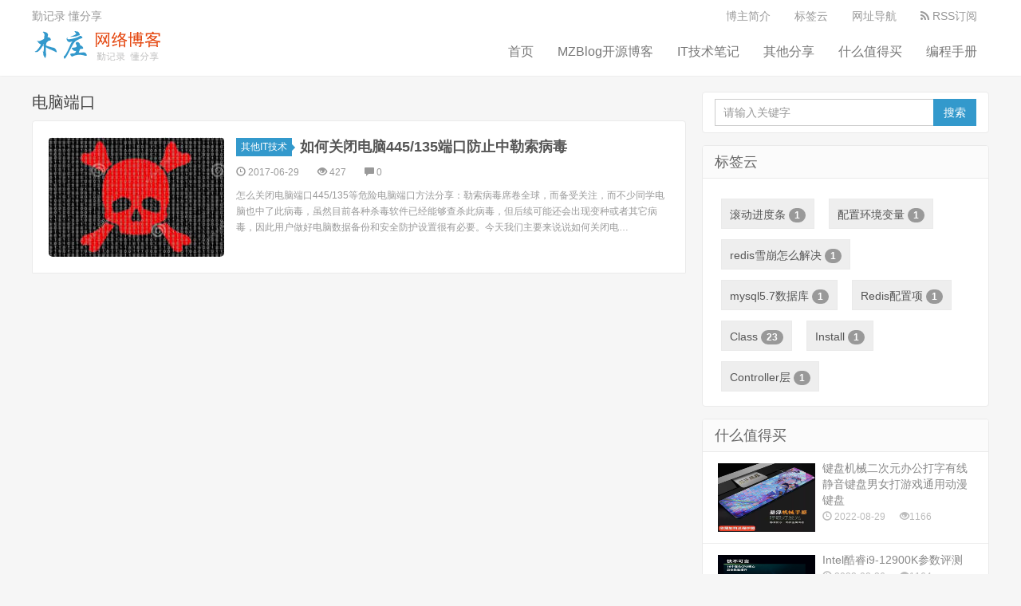

--- FILE ---
content_type: text/html; charset=utf-8
request_url: https://www.muzhuangnet.com/tags/list/492/
body_size: 17227
content:
<!doctype html>
<html lang="zh-CN">
<head>
    <meta charset="utf-8">
    <meta name="renderer" content="webkit">
    <meta http-equiv="X-UA-Compatible" content="IE=edge">
    <meta name="viewport" content="width=device-width, initial-scale=1">
    <title>电脑端口-木庄网络博客</title>
    <meta name="keywords" content="电脑端口" />
    <meta name="description" content="电脑端口，木庄网络博客" />
    <meta http-equiv="Content-Security-Policy" content="upgrade-insecure-requests">
    <meta http-equiv="windows-Target " content="_top " />
<link rel="stylesheet" type="text/css" href="https://lib.baomitu.com/twitter-bootstrap/3.3.5/css/bootstrap.min.css">
<link rel="stylesheet" type="text/css" href="https://lib.baomitu.com/nprogress/0.2.0/nprogress.css">
<link rel="stylesheet" type="text/css" href="https://www.muzhuangnet.com/templates/blog/css/style.css">
<link rel="stylesheet" type="text/css" href="https://www.muzhuangnet.com/templates/blog/css/font-awesome.min.css">
<link rel="apple-touch-icon-precomposed" href="https://www.muzhuangnet.com/templates/blog/images/icon.png">
<script src="https://lib.baomitu.com/jquery/2.1.4/jquery.min.js"></script>
<script src="https://lib.baomitu.com/nprogress/0.2.0/nprogress.js"></script>
<script src="https://lib.baomitu.com/jquery.lazyload/1.9.1/jquery.lazyload.min.js"></script>
<!--[if gte IE 9]>
  <script src="https://lib.baomitu.com/jquery/1.11.1/jquery.min.js" type="text/javascript"></script>
  <script src="https://www.muzhuangnet.com/templates/blog/js/html5shiv.min.js" type="text/javascript"></script>
  <script src="https://www.muzhuangnet.com/templates/blog/js/respond.min.js" type="text/javascript"></script>
  <script src="https://www.muzhuangnet.com/templates/blog/js/selectivizr-min.js" type="text/javascript"></script>
<![endif]-->
<!--[if lt IE 9]>
  <script>window.location.href='upgrade-browser.html';</script>
<![endif]-->
<link rel="shortcut icon" href="https://www.muzhuangnet.com/favicon.ico">
<script>
var _hmt = _hmt || [];
(function() {
  var hm = document.createElement("script");
  hm.src = "//hm.baidu.com/hm.js?03c61d76c52987c77447b08d61c765d3";
  var s = document.getElementsByTagName("script")[0]; 
  s.parentNode.insertBefore(hm, s);
})();
</script>
<script>
(function(){
    var bp = document.createElement('script');
    var curProtocol = window.location.protocol.split(':')[0];
    if (curProtocol === 'https') {
        bp.src = 'https://zz.bdstatic.com/linksubmit/push.js';        
    }
    else {
        bp.src = 'http://push.zhanzhang.baidu.com/push.js';
    }
    var s = document.getElementsByTagName("script")[0];
    s.parentNode.insertBefore(bp, s);
})();
</script>

</head>
<body class="user-select">
    <header class="header">
  <nav class="navbar navbar-default" id="navbar">
    <div class="container">
      <div class="header-topbar hidden-xs link-border">
        <ul class="site-nav topmenu">
          <li><a href="https://www.muzhuangnet.com/myinfo.html" rel="nofollow">博主简介</a></li>
<li><a href="https://www.muzhuangnet.com/tags/">标签云</a></li>
<li><a href="https://www.muzhuangnet.com/bookmark/" target="_blank">网址导航</a></li>
<li><a href="https://www.muzhuangnet.com/rss.html" title="RSS订阅" rel="nofollow"><i class="fa fa-rss">
</i> RSS订阅</a></li>
        </ul>
        <a href="javascript:;" class="register">勤记录 懂分享</a></div>
      <div class="navbar-header">
        <button type="button" class="navbar-toggle collapsed" data-toggle="collapse" data-target="#header-navbar" aria-expanded="false"> <span class="sr-only"></span> <span class="icon-bar"></span> <span class="icon-bar"></span> <span class="icon-bar"></span> </button>
        <h1 class="logo hvr-bounce-in"><a href="https://www.muzhuangnet.com" title="木庄网络博客">
    <img src="http://img.muzhuangnet.com/upload/201610/17/201610171329086541.png" alt="木庄网络博客" /></a></h1>
      </div>
      <div class="collapse navbar-collapse" id="header-navbar">
       <form class="navbar-form visible-xs">
          <div class="input-group">
    <input type="text" class="form-control" onkeydown="if (event.keyCode == 13) {SiteSearch('https://www.muzhuangnet.com/search.html', '#keyword');return false};"
        size="35" placeholder="请输入关键字" id="keyword" name="keyword" maxlength="15" autocomplete="off" />
    <span class="input-group-btn">
        <input type="button" value="搜索" onclick="SiteSearch('https://www.muzhuangnet.com/search.html', '#keyword');"
            class="btn btn-default btn-search">
    </span>
</div>

        </form>
        <ul class="nav navbar-nav navbar-right">
          <li id="index"><a data-cont="木庄网络博客" title="木庄网络博客" href="https://www.muzhuangnet.com">
    首页</a></li>

<li id="mznetblog"><a data-cont="MZBlog开源博客" title="MZBlog开源博客"
    href="https://www.muzhuangnet.com/list/mznetblog/">MZBlog开源博客</a></li>

<li id="code"><a data-cont="IT技术笔记" title="IT技术笔记"
    href="https://www.muzhuangnet.com/list/code/">IT技术笔记</a></li>

<li id="sharing"><a data-cont="其他分享" title="其他分享"
    href="https://www.muzhuangnet.com/list/sharing/">其他分享</a></li>

<li id="smzdm"><a data-cont="什么值得买" title="什么值得买"
    href="https://www.muzhuangnet.com/list/smzdm/">什么值得买</a></li>

<a href="" title="编程手册"></a>
<li id="manual"><a data-cont="编程手册" title="编程手册" href="https://www.muzhuangnet.com/manual/manual/" draggable="false">编程手册</a></li>

<script type="text/javascript">
    $(function () {
        var flag = $("#header-navbar").attr("name");
        $("#" + flag).addClass("active");
    })
</script>

        </ul>
      </div>
    </div>
  </nav>
</header>
    <section class="container">
  <div class="content-wrap">
    <div class="content">
      <div class="title">
          <h3 style="line-height: 1.3">电脑端口</h3>
      </div>
        
        <article class="excerpt excerpt-1" >
        
            <a class="focus" href="https://www.muzhuangnet.com/show/438.html" title="如何关闭电脑445/135端口防止中勒索病毒" target="_blank"><img class="thumb" data-original="http://img.muzhuangnet.com/upload/201706/28/201706281421019358.jpg" src="http://img.muzhuangnet.com/upload/201706/28/201706281421019358.jpg" alt="如何关闭电脑445/135端口防止中勒索病毒"></a>
        
            <header><a class="cat" href="https://www.muzhuangnet.com/list/it/" title="其他IT技术" target="_blank">其他IT技术<i></i></a>
                <h2><a href="https://www.muzhuangnet.com/show/438.html" title="如何关闭电脑445/135端口防止中勒索病毒" target="_blank">如何关闭电脑445/135端口防止中勒索病毒</a>
                </h2>
            </header>
            <p class="meta">
                <time class="time"><i class="glyphicon glyphicon-time"></i> 2017-06-29</time>
                <span class="views"><i class="glyphicon glyphicon-eye-open"></i> 427</span> <a class="comment" href="https://www.muzhuangnet.com/show/438.html#comment" title="评论"><i class="glyphicon glyphicon-comment"></i> 0</a>
            </p>
            <p class="note">怎么关闭电脑端口445/135等危险电脑端口方法分享：勒索病毒席卷全球，而备受关注，而不少同学电脑也中了此病毒，虽然目前各种杀毒软件已经能够查杀此病毒，但后续可能还会出现变种或者其它病毒，因此用户做好电脑数据备份和安全防护设置很有必要。今天我们主要来说说如何关闭电…</p>
        </article>
      
        <nav class="pagination" style="display: none;">
        <ul>
          
        </ul>
      </nav>
    </div>
  </div>
  <aside class="sidebar">
    <div class="fixed">
      <div class="widget widget_search">
        <form class="navbar-form" id="searchform">
<div class="input-group">
    <input type="text" class="form-control" onkeydown="if (event.keyCode == 13) {SiteSearch('https://www.muzhuangnet.com/search.html', '#keywords');return false};"
        size="35" placeholder="请输入关键字" id="keywords" name="keywords" maxlength="100" autocomplete="off" />
    <span class="input-group-btn">
        <input type="button" value="搜索" onclick="SiteSearch('https://www.muzhuangnet.com/search.html', '#keywords');"
            class="btn btn-default btn-search" id="searchsubmit" value="Search">
    </span>
</div>
</form>

      </div>
      <div class="widget widget_sentence">
        <h3>标签云</h3>
        <div class="widget-sentence-content">
            <ul class="plinks ptags">
                
                <li><a href="https://www.muzhuangnet.com/tags/list/12302/" title="滚动进度条">滚动进度条 <span class="badge">1</span></a></li>
                
                <li><a href="https://www.muzhuangnet.com/tags/list/7938/" title="配置环境变量">配置环境变量 <span class="badge">1</span></a></li>
                
                <li><a href="https://www.muzhuangnet.com/tags/list/8981/" title="redis雪崩怎么解决">redis雪崩怎么解决 <span class="badge">1</span></a></li>
                
                <li><a href="https://www.muzhuangnet.com/tags/list/8639/" title="mysql5.7数据库">mysql5.7数据库 <span class="badge">1</span></a></li>
                
                <li><a href="https://www.muzhuangnet.com/tags/list/8943/" title="Redis配置项">Redis配置项 <span class="badge">1</span></a></li>
                
                <li><a href="https://www.muzhuangnet.com/tags/list/7073/" title="Class">Class <span class="badge">23</span></a></li>
                
                <li><a href="https://www.muzhuangnet.com/tags/list/16203/" title="Install">Install <span class="badge">1</span></a></li>
                
                <li><a href="https://www.muzhuangnet.com/tags/list/11656/" title="Controller层">Controller层 <span class="badge">1</span></a></li>
                
            </ul>
        </div>
      </div>
    </div>
      <div class="widget widget_hot">
          <h3>什么值得买</h3>
          <ul>
              
<li><a title="键盘机械二次元办公打字有线静音键盘男女打游戏通用动漫键盘" href="https://www.muzhuangnet.com/show/110653.html" >
    
    <span
        class="thumbnail">
        <img class="thumb" data-original="https://img.alicdn.com/i3/2207285972945/O1CN01A22nM31XcrBUoeDDS_!!2207285972945.jpg"
        src="https://img.alicdn.com/i3/2207285972945/O1CN01A22nM31XcrBUoeDDS_!!2207285972945.jpg"
        alt="键盘机械二次元办公打字有线静音键盘男女打游戏通用动漫键盘" />
    </span>
    
    <span class="text">键盘机械二次元办公打字有线静音键盘男女打游戏通用动漫键盘</span><span class="muted"><i class="glyphicon glyphicon-time"></i>
    2022-08-29
</span><span class="muted"><i class="glyphicon glyphicon-eye-open"></i>1166</span></a></li>

<li><a title="Intel酷睿i9-12900K参数评测" href="https://www.muzhuangnet.com/show/110377.html" >
    
    <span
        class="thumbnail">
        <img class="thumb" data-original="https://img.alicdn.com/i3/2578685019/O1CN01WcQSM21mwkbZukNTv_!!2578685019.jpg"
        src="https://img.alicdn.com/i3/2578685019/O1CN01WcQSM21mwkbZukNTv_!!2578685019.jpg"
        alt="Intel酷睿i9-12900K参数评测" />
    </span>
    
    <span class="text">Intel酷睿i9-12900K参数评测</span><span class="muted"><i class="glyphicon glyphicon-time"></i>
    2022-08-26
</span><span class="muted"><i class="glyphicon glyphicon-eye-open"></i>1164</span></a></li>

<li><a title="AMD CPU处理器线程撕裂者3970X详细参数评测" href="https://www.muzhuangnet.com/show/110376.html" >
    
    <span
        class="thumbnail">
        <img class="thumb" data-original="https://img.alicdn.com/i4/1901572141/O1CN01Ojs9NV1RgcjLj3kyq_!!1901572141.jpg"
        src="https://img.alicdn.com/i4/1901572141/O1CN01Ojs9NV1RgcjLj3kyq_!!1901572141.jpg"
        alt="AMD CPU处理器线程撕裂者3970X详细参数评测" />
    </span>
    
    <span class="text">AMD CPU处理器线程撕裂者3970X详细参数评测</span><span class="muted"><i class="glyphicon glyphicon-time"></i>
    2022-08-26
</span><span class="muted"><i class="glyphicon glyphicon-eye-open"></i>1671</span></a></li>

<li><a title="史上最强CPU线程撕裂者3990X参数性能评测" href="https://www.muzhuangnet.com/show/110205.html" >
    
    <span
        class="thumbnail">
        <img class="thumb" data-original="https://img.alicdn.com/i3/1901572141/O1CN01LIQBhF1Rgcid1o2vG_!!1901572141.jpg"
        src="https://img.alicdn.com/i3/1901572141/O1CN01LIQBhF1Rgcid1o2vG_!!1901572141.jpg"
        alt="史上最强CPU线程撕裂者3990X参数性能评测" />
    </span>
    
    <span class="text">史上最强CPU线程撕裂者3990X参数性能评测</span><span class="muted"><i class="glyphicon glyphicon-time"></i>
    2022-08-25
</span><span class="muted"><i class="glyphicon glyphicon-eye-open"></i>3675</span></a></li>

<li><a title="联想拯救者R7000 15.6英寸大屏游戏本笔记本电脑 6299.00 元" href="https://www.muzhuangnet.com/show/107519.html" >
    
    <span
        class="thumbnail">
        <img class="thumb" data-original="https://img.alicdn.com/i2/126446588/O1CN01ibmkRC1yXM3ILiNQu_!!0-item_pic.jpg"
        src="https://img.alicdn.com/i2/126446588/O1CN01ibmkRC1yXM3ILiNQu_!!0-item_pic.jpg"
        alt="联想拯救者R7000 15.6英寸大屏游戏本笔记本电脑 6299.00 元" />
    </span>
    
    <span class="text">联想拯救者R7000 15.6英寸大屏游戏本笔记本电脑 6299.00 元</span><span class="muted"><i class="glyphicon glyphicon-time"></i>
    2022-08-02
</span><span class="muted"><i class="glyphicon glyphicon-eye-open"></i>841</span></a></li>

<li><a title="淘宝热卖榜单会场 赢免单" href="https://www.muzhuangnet.com/show/107450.html" >
    
    <span
        class="thumbnail">
        <img class="thumb" data-original="https://img.alicdn.com/imgextra/i3/O1CN01VGfndq1ySJfUs6aU7_!!6000000006577-0-tps-800-450.jpg"
        src="https://img.alicdn.com/imgextra/i3/O1CN01VGfndq1ySJfUs6aU7_!!6000000006577-0-tps-800-450.jpg"
        alt="淘宝热卖榜单会场 赢免单" />
    </span>
    
    <span class="text">淘宝热卖榜单会场 赢免单</span><span class="muted"><i class="glyphicon glyphicon-time"></i>
    2022-08-01
</span><span class="muted"><i class="glyphicon glyphicon-eye-open"></i>0</span></a></li>

          </ul>
      </div>
      <div class="widget widget_sentence">
<script async src="https://pagead2.googlesyndication.com/pagead/js/adsbygoogle.js"></script>
<!-- 全站右下角广告位 -->
<ins class="adsbygoogle"
     style="display:block"
     data-ad-client="ca-pub-9712327652629471"
     data-ad-slot="8384602650"
     data-ad-format="auto"
     data-full-width-responsive="true"></ins>
<script>
     (adsbygoogle = window.adsbygoogle || []).push({});
</script>
</div>

<div class="widget widget_sentence">
    
    <a href="http://wpa.qq.com/msgrd?v=3&uin=993356686&site=qq&menu=yes" target="_blank" rel="nofollow" title="广告位招租">
        <img style="width: 100%" src="https://pic.imgdb.cn/item/6308420216f2c2beb1b602bd.jpg" alt="广告位招租" /></a>
    
</div>

<div class="widget widget_sentence">
    
    <a href="https://www.55links.com?u=9233" target="_blank" rel="nofollow" title="55links推广联盟">
        <img style="width: 100%" src="//o.55links.com/union/300x80.jpg" alt="55links推广联盟" /></a>
    
</div>

  </aside>
</section>
    <footer class="footer">
  <div class="container">
    <p>本站[<a href="http://www.muzhuangnet.com/">木庄网络博客</a>]的部分内容来源于网络，若侵犯到您的利益，请联系站长删除！谢谢！Powered By [<a href="http://www.dtcms.net/" target="_blank" rel="nofollow" >DTcms</a>] Version 4.0&nbsp;&nbsp;<script>
var _hmt = _hmt || [];
(function() {
  var hm = document.createElement("script");
  hm.src = "https://hm.baidu.com/hm.js?f0600614e7bc13a451fa18ef4e8b7c3e";
  var s = document.getElementsByTagName("script")[0]; 
  s.parentNode.insertBefore(hm, s);
})();
</script></p>
  </div>
  <div id="gotop"><a class="gotop"></a></div>
</footer>
    <div id="rightClickMenu">
    <ul class="list-group rightClickMenuList">
        <li class="list-group-item disabled">欢迎访问木庄网络博客</li>
        <li class="list-group-item disabled"><span>可复制：</span>代码框内的文字。</li>
        <li class="list-group-item disabled"><span>方法：</span>Ctrl+C。</li>
    </ul>
</div><script src="https://lib.baomitu.com/twitter-bootstrap/3.3.5/js/bootstrap.min.js"></script>
<script src="/templates/blog/js/jquery.ias.js"></script>
<script src="/templates/blog/js/script.js" charset="utf-8"></script>

</body>
</html>


--- FILE ---
content_type: text/html; charset=utf-8
request_url: https://www.google.com/recaptcha/api2/aframe
body_size: 268
content:
<!DOCTYPE HTML><html><head><meta http-equiv="content-type" content="text/html; charset=UTF-8"></head><body><script nonce="vSKKZUj-WkDVypTS52eLCA">/** Anti-fraud and anti-abuse applications only. See google.com/recaptcha */ try{var clients={'sodar':'https://pagead2.googlesyndication.com/pagead/sodar?'};window.addEventListener("message",function(a){try{if(a.source===window.parent){var b=JSON.parse(a.data);var c=clients[b['id']];if(c){var d=document.createElement('img');d.src=c+b['params']+'&rc='+(localStorage.getItem("rc::a")?sessionStorage.getItem("rc::b"):"");window.document.body.appendChild(d);sessionStorage.setItem("rc::e",parseInt(sessionStorage.getItem("rc::e")||0)+1);localStorage.setItem("rc::h",'1768558483558');}}}catch(b){}});window.parent.postMessage("_grecaptcha_ready", "*");}catch(b){}</script></body></html>

--- FILE ---
content_type: text/css
request_url: https://www.muzhuangnet.com/templates/blog/css/style.css
body_size: 36082
content:
@charset "utf-8";body,div,dl,dt,dd,ul,ol,li,h1,h2,h3,h4,h5,h6,pre,code,form,button,input,fieldset,legend,input,textarea,p,blockquote,th,td,article,aside,details,figcaption,figure,#footer,#header,hgroup,menu,nav,section{margin:0;padding:0;}body,dl,dt,dd,ul,ol,li,h1,h2,h3,h4,h5,h6,form,button,input,textarea,p,span,th,td,article,aside,nav,section,img,a{outline:none;transition:all 0.30s ease-in-out;-webkit-transition:all 0.30s ease-in-out;-moz-transition:all 0.30s ease-in-out;-o-transition:all 0.30s ease-in-out;-ms-transition:all 0.30s ease-in-out;}article,aside,details,figcaption,figure,footer,header,hgroup,main,nav,section,summary{display:block;}html,body{color:#444;background-color:#f6f6f6;overflow-x:hidden;}html::-webkit-scrollbar{width:6px;height:6px;background:#CCC;}html::-webkit-scrollbar-button{display:none;}html::-webkit-scrollbar-track-piece{display:none;}html::-webkit-scrollbar-thumb{background:#999;}html::-webkit-scrollbar-thumb:hover{background:#3399CC;}a{cursor:pointer;text-decoration:none;}a:hover{text-decoration:none;}li{display:list-item;list-style:none;text-align:-webkit-match-parent;}li.active{background:#FFF;opacity:.9;filter:alpha(opacity=90);}button.close:hover span{-moz-transition:all 0.8s ease-in-out;-webkit-transition:all 0.8s ease-in-out;-o-transition:all 0.8s ease-in-out;-ms-transition:all 0.8s ease-in-out;transition:all 0.8s ease-in-out;-moz-transform:rotate(360deg);-webkit-transform:rotate(360deg);-o-transform:rotate(360deg);-ms-transform:rotate(360deg);transform:rotate(360deg);}.btn-default{border-color:#DDD;color:#666;}.btn-default:hover,.btn-default:focus,.btn-default:active,.btn-default.active,.open > .dropdown-toggle.btn-default{border-color:#BBB;color:#444;}.btn-primary{background-color:#3399CC;border-color:#3399CC;}.btn-primary:hover,.btn-primary:focus,.btn-primary:active,.btn-primary.active,.open > .dropdown-toggle.btn-primary{background-color:#3399CC;border-color:#3399CC;opacity:0.85;filter:alpha(opacity=85);}.btn-danger{background-color:#FF5E52;border-color:#FF5E52;}.btn-danger:hover,.btn-danger:focus,.btn-danger:active,.btn-danger.active,.open > .dropdown-toggle.btn-danger{background-color:#EF4639;border-color:#EF4639;}button.disabled{cursor:no-drop;}body,input,button,textarea,select{font-family:"Microsoft YaHei","微软雅黑","Lantinghei SC","Open Sans",Arial,"Hiragino Sans GB","STHeiti","WenQuanYi Micro Hei",SimSun,sans-serif;}.title,.pagetitle{margin-bottom:10px;overflow:hidden;}.title h3,.pagetitle h1,.pagetitle h2{font-size:20px;margin:0;float:left;cursor:pointer;}.title h3:hover{color:#F73B3B;}.title .more{/*float:right;*/text-align: right;position:relative;top:0px;}.title .more a{display:inline-block;margin-left:20px;color:#999;}.title .more a:hover{color:#3399CC;-webkit-transform:scale(1.05);transform:scale(1.05);-webkit-transition-timing-function:cubic-bezier(0.47,2.02,0.31,-0.36);transition-timing-function:cubic-bezier(0.47,2.02,0.31,-0.36);}@font-face{font-family:'TaurusNormal';src:url('../fonts/TaurusNormal.woff') format('woff'),url('../fonts/TaurusNormal.ttf') format('truetype'),url('../fonts/TaurusNormal.svg') format('svg');}.user-select{}::selection{background:#444;color:#FFF;}::-moz-selection{background:#444;color:#FFF;}::-webkit-selection{background:#444;color:#FFF;}@media (min-width:768px){.container{width:auto;}}@media (min-width:992px){.container{width:auto;}}@media (min-width:1200px){.container{width:auto;}}.container{position:relative;margin:0 auto;max-width:1200px;padding:0;}@media (max-width:1240px){.container{margin:0 15px;}}.header{}.header-topbar{margin:10px 0px 5px;color:#999;}.header-topbar a{color:#999;}.header-topbar a:hover{color:#3399CC;text-decoration:none;}.header-topbar .topmenu{float:right;}.header-topbar .topmenu li{float:left;}.header-topbar .topmenu a{display:block;color:#999;padding:0 15px;}.header-topbar .topmenu a:hover{color:#3399CC;-webkit-transform:scale(1.05);transform:scale(1.05);-webkit-transition-timing-function:cubic-bezier(0.47,2.02,0.31,-0.36);transition-timing-function:cubic-bezier(0.47,2.02,0.31,-0.36);}.header-topbar-dropdown-menu{min-width:0px;}.header-topbar-dropdown-menu>li{width:100%;padding:3px 0;text-align:center;}.header-topbar-dropdown-menu>li>a:hover{color:#3399CC;background:none;}.navbar{background-color:#fff;width:100%;border:none;border-radius:0;min-height:60px;margin-bottom:20px;padding:0;-moz-box-shadow:0px 0px 2px rgba(0,0,0,.1);-webkit-box-shadow:0px 0px 2px rgba(0,0,0,.1);box-shadow:0px 0px 2px rgba(0,0,0,.1);}.shadow{z-index:1000;-moz-box-shadow:0px 0px 3px rgba(0,0,0,.3);-webkit-box-shadow:0px 0px 3px rgba(0,0,0,.3);box-shadow:0px 0px 3px rgba(0,0,0,.3);}.navbar-nav>li>a{color:#777;padding:0px 15px;line-height:60px;font-size:16px;}.container-fluid>.navbar-collapse,.container-fluid>.navbar-header,.container>.navbar-collapse,.container>.navbar-header{margin-right:0px;margin-left:0px;}.navbar>.container .logo{display:inline-block;vertical-align:middle;-webkit-transform:translateZ(0);transform:translateZ(0);box-shadow:0 0 1px rgba(0,0,0,0);-webkit-backface-visibility:hidden;backface-visibility:hidden;-moz-osx-font-smoothing:grayscale;-webkit-transition-duration:0.5s;transition-duration:0.5s;}.navbar>.container .logo:hover,.navbar>.container .logo:focus,.navbar>.container .logo:active{-webkit-transform:scale(1.1);transform:scale(1.1);-webkit-transition-timing-function:cubic-bezier(0.47,2.02,0.31,-0.36);transition-timing-function:cubic-bezier(0.47,2.02,0.31,-0.36);}.navbar-toggle{position:relative;float:right;padding:9px 10px;margin:12px 0px 0px;background-color:transparent;background-image:none;border:1px solid transparent;border-radius:4px;}.navbar-default .navbar-toggle{border-color:#3399CC;}.navbar-default .navbar-toggle .icon-bar{background-color:#3399CC;}.navbar-default .navbar-toggle:focus,.navbar-default .navbar-toggle:hover{background-color:#EFEFEF;opacity:.8;filter:alpha(opacity=80);}.navbar-default .navbar-nav>li>a:focus,.navbar-default .navbar-nav>li>a:hover{color:#3399CC;background-color:transparent;}.navbar-default .navbar-nav>.active>a,.navbar-default .navbar-nav>.active>a:focus,.navbar-default .navbar-nav>.active>a:hover{color:#3399CC;background:none;}.navbar-nav li a:after{content:'';width:5px;height:100px;background-color:#3399CC;-webkit-border-radius:50%;-moz-border-radius:50%;border-radius:50%;-webkit-transform:rotate(45deg) translate(0%,0%);-moz-transform:rotate(45deg) translate(0%,0%);-ms-transform:rotate(45deg) translate(0%,0%);-o-transform:rotate(45deg) translate(0%,0%);transform:rotate(45deg) translate(0%,0%);-webkit-transform-origin:100% 50%;-moz-transform-origin:100% 50%;-ms-transform-origin:100% 50%;-o-transform-origin:100% 50%;transform-origin:100% 50%;position:absolute;top:50px;left:35px;margin-left:50px;margin-top:-110px;opacity:0;-webkit-opacity:0;-moz-opacity:0;}@-moz-keyframes comets{0%{width:0;opacity:0;-webkit-opacity:0;-moz-opacity:0;-webkit-transform:rotate(45deg) translate(-20%,-100%);-moz-transform:rotate(45deg) translate(-20%,-100%);-ms-transform:rotate(45deg) translate(-20%,-100%);-o-transform:rotate(45deg) translate(-20%,-100%);transform:rotate(45deg) translate(-20%,-100%);}50%{width:2px;opacity:1;-webkit-opacity:1;-moz-opacity:1;}100%{width:0%;opacity:0;-webkit-opacity:0;-moz-opacity:0;-webkit-transform:rotate(45deg) translate(20%,100%);-moz-transform:rotate(45deg) translate(20%,100%);-ms-transform:rotate(45deg) translate(20%,100%);-o-transform:rotate(45deg) translate(20%,100%);transform:rotate(45deg) translate(20%,100%);}}@-webkit-keyframes comets{0%{width:0;opacity:0;-webkit-opacity:0;-moz-opacity:0;-webkit-transform:rotate(45deg) translate(-20%,-100%);-moz-transform:rotate(45deg) translate(-20%,-100%);-ms-transform:rotate(45deg) translate(-20%,-100%);-o-transform:rotate(45deg) translate(-20%,-100%);transform:rotate(45deg) translate(-20%,-100%);}50%{width:2px;opacity:1;-webkit-opacity:1;-moz-opacity:1;}100%{width:0%;opacity:0;-webkit-opacity:0;-moz-opacity:0;-webkit-transform:rotate(45deg) translate(20%,100%);-moz-transform:rotate(45deg) translate(20%,100%);-ms-transform:rotate(45deg) translate(20%,100%);-o-transform:rotate(45deg) translate(20%,100%);transform:rotate(45deg) translate(20%,100%);}}@keyframes comets{0%{width:0;opacity:0;-webkit-opacity:0;-moz-opacity:0;-webkit-transform:rotate(45deg) translate(-20%,-100%);-moz-transform:rotate(45deg) translate(-20%,-100%);-ms-transform:rotate(45deg) translate(-20%,-100%);-o-transform:rotate(45deg) translate(-20%,-100%);transform:rotate(45deg) translate(-20%,-100%);}50%{width:2px;opacity:1;-webkit-opacity:1;-moz-opacity:1;}100%{width:0%;opacity:0;-webkit-opacity:0;-moz-opacity:0;-webkit-transform:rotate(45deg) translate(20%,100%);-moz-transform:rotate(45deg) translate(20%,100%);-ms-transform:rotate(45deg) translate(20%,100%);-o-transform:rotate(45deg) translate(20%,100%);transform:rotate(45deg) translate(20%,100%);}}@media (max-width:800px){.hidden-index{display:none !important;}}@media (max-width:768px){.navbar-nav{overflow:hidden;}}.content-wrap{width:100%;float:left;min-height:1000px;}.content{position:relative;min-height:500px;margin-right:380px;margin-bottom:15px;}@media (max-width:1000px){.content{margin-right:0;}.sidebar{display:none;}}.carousel-indicators{bottom:6px;}.carousel{margin-bottom:15px;z-index:1;}.carousel-inner{width:100%;max-height:200px;}.carousel-inner .item a{display:block;text-align:center;}.carousel-inner .item img{margin:0 auto;border-radius:4px;}.carousel-control.left,.carousel-control.right{background:none;}.carousel-control{width:40px;height:80px;top:50%;margin-top:-40px;}.carousel-control:hover{background-color:#000;opacity:.5;filter:alpha(opacity=50);color:#fff;}.jumbotron{display:none;padding:15px;}.jumbotron h1{margin-bottom:15px;}.jumbotron p{text-indent:2em;}@media (max-width:600px){.carousel{display:none;}.jumbotron{display:block;}}@media (max-width:480px){.jumbotron{display:none;}}.excerpt-minic{border:1px solid #eaeaea;padding:20px;overflow:hidden;background-color:#fff;margin-bottom:15px;border-radius:4px;}.excerpt-minic h2{font-size:22px;line-height:24px;margin-top:0;font-weight:bold;margin:0 0 15px;}.excerpt-minic h2 a{color:#555;}.excerpt-minic h2 a:hover{color:#3399CC;}.excerpt-minic .note{color:#666;margin-bottom:0;text-indent:28px;cursor:default;}.excerpt-minic-index h2{font-size:18px;}.excerpt-minic-index .meta{border-bottom:none;padding-bottom:0;}.excerpt-minic-index .red{margin-left:-8px;color:#F73B3B;}.excerpt-minic-index span.red:hover{cursor:pointer;color:#F46D6D;}.excerpt{clear:both;border:1px solid #EAEAEA;padding:20px 20px 20px 255px;overflow:hidden;background-color:#fff;margin-bottom:-1px;}.excerpt:hover{background-color:#FBFDFF;border-color:#42B5EF;position:relative;z-index:20;}.excerpt-1{border-radius:4px 4px 0 0;}.excerpt .focus{float:left;margin-left:-235px;width:220px;}.excerpt .thumb{border-radius:5px;width:220px;height:150px;overflow:hidden;}.excerpt img{display:inline;}.excerpt .focus:hover{-webkit-transform:scale(1.05);transform:scale(1.05);-webkit-transition-timing-function:cubic-bezier(0.47,2.02,0.31,-0.36);transition-timing-function:cubic-bezier(0.47,2.02,0.31,-0.36);}.excerpt header{margin-bottom:10px;}.excerpt .cat{color:#FFF;background-color:#3399CC;padding:3px 6px;font-size:12px;display:inline-block;position:relative;top:-2px;margin-right:6px;}.excerpt .cat:hover{opacity:.8;}.excerpt .cat i{position:absolute;top:50%;margin-top:-4px;right:-4px;display:inline-block;width:0;height:0;vertical-align:middle;border-left:4px solid #3399CC;border-top:4px solid transparent;border-bottom:4px solid transparent;}.excerpt h2{display:inline;font-size:18px;line-height:24px;margin-top:0;font-weight:bold;}.excerpt h2 a{color:#555;}.excerpt h2 a:hover{color:#3399CC;}.excerpt .meta{color:#999;font-size:12px;margin-bottom:10px;}.excerpt .time,.excerpt .comment,.excerpt .views{cursor:pointer;margin-right:20px;}.comment input{margin-bottom:5px;border:2px solid #ccd4d9;}.excerpt .time:hover,.excerpt .comment:hover,.excerpt .views:hover{color:#3399CC;}@media (max-width:680px){.excerpt .comment{display:none;}}.excerpt .meta a{color:#999;}.excerpt .note{font-size:12px;color:#999;word-wrap:break-word;line-height:20px;cursor:default;}.pagination{margin:0;padding:20px;text-align:center;font-size:12px;display:block;}.pagination ul{display:inline-block;*display:inline;*zoom:1;margin-left:0;margin-bottom:0;padding:0}.pagination ul > li{display:inline;}.pagination ul > li > a,.pagination ul > li > span{margin:0 2px;float:left;padding:5px 12px;background-color:#DDD;color:#666;border-radius:2px;opacity:.88;filter:alpha(opacity=88);}.pagination ul > li > a:hover,.pagination ul > li > a:focus{opacity:1;}.pagination ul > .active > a,.pagination ul > .active > span{background-color:#45B6F7;color:#FFF;}.pagination ul > .active > a,.pagination ul > .active > span{cursor:default;}.pagination ul > li > span,.pagination ul > .disabled > span,.pagination ul > .disabled > a,.pagination ul > .disabled > a:hover,.pagination ul > .disabled > a:focus{color:#999999;background-color:transparent;cursor:default;}.pagination-loading{text-align:center;padding:15px 0;}.ias_trigger{margin:15px 0 0;}.ias_trigger a{display:block;background-color:#E6E6E6;line-height:32px;text-align:center;color:#999;}.ias_trigger a:hover{display:block;background-color:#DDD;color:#666;}.single .content{padding:0 20px;background-color:#fff;border:1px solid #EAEAEA;border-radius:4px;}.article-header{margin-bottom:20px;padding:25px 0;border-bottom:1px solid #EEE;text-align:center;}.article-title{margin-top:0;font-size:26px;line-height:36px;}.article-title a,.article-title a:hover{color:#555;}.article-meta{margin-top:10px;font-size:12px;color:#999;}.article-meta .item{margin-right:20px;cursor:pointer;}.article-meta .item a{color:#666;}.article-meta .item a:hover{color:#3399CC;}@media (max-width:1080px){.article-meta .article-meta-comment{display:none;}}@media (max-width:1000px){.article-meta .article-meta-comment{display:inline-block;}}@media (max-width:720px){.article-meta .article-meta-comment{display:none;}.article-meta .article-meta-source{display:none;}}@media (max-width:420px){.article-meta .article-meta-category{display:none;}}.article-content{font-size:15px;line-height:25px;word-wrap:break-word;cursor:default;}.article-content table{width: 100%; height: 100%;}.article-content img{margin:5px auto;display:block;max-width:100%;height:auto;}.article-content img:hover{cursor:pointer;border-radius:5px;-moz-box-shadow:0px 0px 6px rgba(51,153,204,.6);-webkit-box-shadow:0px 0px 6px rgba(51,153,204,.6);box-shadow:0px 0px 6px rgba(51,153,204,.6);-webkit-transform:scale(1.02);transform:scale(1.02);-webkit-transition-timing-function:cubic-bezier(0.47,2.02,0.31,-0.36);transition-timing-function:cubic-bezier(0.47,2.02,0.31,-0.36);}.article-content .gutter p{margin-bottom:0px;word-wrap:break-word;}.article-content .code p{margin-bottom:0px;word-wrap:break-word;}.article-content h1{margin-bottom: 18px;}.article-content h2{margin-bottom: 18px;}.article-content h3{margin-bottom: 18px;}.article-content h4{margin-bottom: 18px;}.article-content h5{margin-bottom: 18px;}.article-content h6{margin-bottom: 18px;}.article-content ul{margin-bottom: 18px;}.article-content ul li{margin-bottom: 18px;list-style-type: square;margin-left: 60px;}.article-content ol{margin-bottom: 18px;}.article-content ol li{margin-bottom: 18px;list-style-type: square;margin-left: 60px;}.article-content blockquote{margin-bottom: 18px;}.article-content p{text-indent:30px;margin-bottom:18px;word-wrap:break-word;}.article-content ul li p{text-indent:0px;margin-bottom:18px;word-wrap:break-word;}.article-content ol li p{text-indent:0px;margin-bottom:18px;word-wrap:break-word;}.article-content pre{-webkit-user-select:text;-moz-user-select:text;-ms-user-select:text;-khtml-user-select:text;user-select:text;margin-bottom:18px;margin-left:30px;}.article-copyright{background-color:#EEE;padding-right:30px;font-size:12px;padding:3px 0;border-radius:3px;color:#aaa;text-align:center;cursor:default;}.article-content .article-copyright a,.article-copyright a:hover{color:#AAA;text-decoration:none;}.article-content .article-copyright:hover{background:#3399CC;color:#FFF;}.article-content .article-copyright:hover a{color:#FFF;}.article-tags{margin:30px 0;text-align:center;cursor:default;}.article-tags a{display:inline-block;padding:4px 7px 3px;margin:0 4px 4px 0;color:#FFF;font-size:12px;background-color:#3399CC;opacity:0.85;filter:alpha(opacity=85);}.article-tags a:hover{opacity:1;filter:alpha(opacity=100);-webkit-transform:scale(1.05);transform:scale(1.05);-webkit-transition-timing-function:cubic-bezier(0.47,2.02,0.31,-0.36);transition-timing-function:cubic-bezier(0.47,2.02,0.31,-0.36);}.single .title{border-bottom:1px solid #EAEAEA;padding-bottom:10px;}.relates ul{margin-left:18px;color:#BBB;margin-bottom:30px;}.relates li{margin-top:12px;list-style:disc;}.relates a{color:#777;}.relates a:hover{color:#3399CC;text-decoration:underline;}#comment{margin-bottom:15px;font-size:16px;}#respond,#postcomments{position:relative;}#respond{padding-bottom:25px;}.comment-signarea{background-color:#F6F6F6;border-radius:7px;padding:30px 20px;text-align:center;margin-bottom:20px;}.comment-signarea h3{margin:0;padding:0;margin-bottom:15px;font-weight:normal;font-size:18px;cursor:pointer;}#respond .comment{position:relative;}.comment-title{font-size:12px;color:#999;float:left;margin-left:-46px;width:36px;text-align:center;}.comment-title .avatar{height:36px;width:36px;border-radius:50%;margin-bottom:5px;}.comment-title img:hover{cursor:pointer;-moz-transition:all 0.8s ease-in-out;-webkit-transition:all 0.8s ease-in-out;-o-transition:all 0.8s ease-in-out;-ms-transition:all 0.8s ease-in-out;transition:all 0.8s ease-in-out;-moz-transform:rotate(360deg);-webkit-transform:rotate(360deg);-o-transform:rotate(360deg);-ms-transform:rotate(360deg);transform:rotate(360deg);}.comment-box{border:2px solid #CCD4D9;border-radius:2px;padding:4px 4px 0px;background-color:#FFF;position:relative;z-index:10;}#comment-textarea{width:100%;resize:none;overflow-x:hidden;overflow-y:auto;border:none;line-height:22px;font-size:14px;outline:0;color:#666;height:68px;}#comment-textarea::-webkit-scrollbar{width:3px;height:3px;background:#CCC;border-radius:5px;}#comment-textarea::-webkit-scrollbar-button{display:none;}#comment-textarea::-webkit-scrollbar-track-piece{display:none;}#comment-textarea::-webkit-scrollbar-thumb{background:#999;border-radius:5px;}#comment-textarea::-webkit-scrollbar-thumb:hover{background:#3399CC;}.comment-ctrl{background-color:#FBFBFB;height:36px;margin-left:-4px;border-top:solid 1px #F2F2F2;z-index:5;}.comment-box span.emotion{color:#666;position:absolute;left:-2px;bottom:-2px;height:38px;line-height:38px;padding:0 10px;cursor:pointer;}.comment-box span.emotion:hover{color:#3399CC;-webkit-transform:scale(1.1);transform:scale(1.1);-webkit-transition-timing-function:cubic-bezier(0.47,2.02,0.31,-0.36);transition-timing-function:cubic-bezier(0.47,2.02,0.31,-0.36);}.qqFace{margin-top:4px;background:#FFF;padding:2px;border-radius:5px;-moz-box-shadow:0px 0px 6px rgba(51,153,204,.3);-webkit-box-shadow:0px 0px 6px rgba(51,153,204,.3);box-shadow:0px 0px 6px rgba(51,153,204,.3);}.qqFace table td{padding:0px;}.qqFace table td img{cursor:pointer;}.qqFace table td img:hover{-webkit-transform:scale(1.05);transform:scale(1.05);-webkit-transition-timing-function:cubic-bezier(0.47,2.02,0.31,-0.36);transition-timing-function:cubic-bezier(0.47,2.02,0.31,-0.36);-moz-box-shadow:0px 0px 5px rgba(51,153,204,.9);-webkit-box-shadow:0px 0px 5px rgba(51,153,204,.9);box-shadow:0px 0px 5px rgba(51,153,204,.9);}#comment-submit{position:absolute;right:-2px;bottom:-2px;background:#3399CC;border:none;border:2px solid;border-color:#3399CC;border-left:none;border-top:none;padding:0px;width:100px;height:38px;color:#FFF;outline:0;border-radius:0 0 2px 0;font-size:16px;z-index:6;}#comment-submit:hover{background:#FBFBFB;border-color:#CCD4D9;color:#3399CC;border-top:solid 1px #F2F2F2;}.comment-prompt{cursor:pointer;display:none;text-align:center;font-size:14px;line-height:38px;color:#3399CC;}.comment-prompt:hover{color:#F46D6D;}.comment-success{cursor:pointer;display:none;text-align:center;font-size:14px;line-height:38px;color:#3399CC;}.comment-success:hover{color:#F46D6D;}@media (max-width:480px){.comment-prompt{margin-left:-28px;display:none;font-size:12px;}.comment-success{margin-left:-28px;display:none;font-size:12px;}}#postcomments{padding-bottom:20px;}.commentlist{padding:0;margin:0;list-style:none;margin-bottom:10px;cursor:pointer;}.comment-content{border-bottom:#EEE 1px solid;}.comment-content:hover{opacity:.7;filter:alpha(opacity=70);}.comment-content:hover img{-webkit-transform:scale(1.05);transform:scale(1.05);-webkit-transition-timing-function:cubic-bezier(0.47,2.02,0.31,-0.36);transition-timing-function:cubic-bezier(0.47,2.02,0.31,-0.36);}.comment-content:hover img.avatar{-moz-transition:all 0.8s ease-in-out;-webkit-transition:all 0.8s ease-in-out;-o-transition:all 0.8s ease-in-out;-ms-transition:all 0.8s ease-in-out;transition:all 0.8s ease-in-out;-moz-transform:rotate(360deg);-webkit-transform:rotate(360deg);-o-transform:rotate(360deg);-ms-transform:rotate(360deg);transform:rotate(360deg);}.comment-f{position:absolute;right:0;font-size:16px;color:#ccc;}.comment-avatar{width:36px;height:36px;background-color:#FFF;float:left;display:inline;position:relative;margin-top:19px;}.comment-avatar .avatar{display:block;border-radius:50%;width:36px;height:36px;}.comment-main{margin-left:5px;margin-right:30px;color:#888;line-height:22px;position:relative;font-size:14px;padding:0 0 15px;word-wrap:break-word;max-height:300px;overflow:hidden;}.comment-main p{margin-top:15px;margin-bottom:0;}.comment-main span.time{margin:0 5px;font-size:12px;color:#BBB;}.comment-main span.address{color:#3399CC;margin:0 5px;}.quotes{margin-top:20px;width:100%;text-align:center;font-size:12px;color:#AAA;}.quotes span,.quotes a{padding:5px 10px;margin:0 3px;background:#EEE;border-radius:5px;}.quotes a{color:#666;text-decoration:none;}.quotes a:hover{color:#FFFFFF;background:#3399CC;}.quotes .disabled{cursor:not-allowed;}.quotes .current{background:#3399CC;color:#FFFFCC;cursor:default;}.sidebar{float:left;margin-left:-360px;width:360px;position:relative;}.widget{clear:both;position:relative;margin-bottom:15px;background-color:#fff;border-radius:4px;border:1px solid #eaeaea;overflow:hidden;}.widget h3{font-size:18px;color:#666;border-bottom:1px solid #eaeaea;background-color:#fbfbfb;margin:0;padding:11px 15px 10px;cursor:default;}.widget h3:hover{cursor:pointer;color:#F73B3B;}.widget-tabs{height:200px;}.nav-tabs{background-color:#fbfbfb;line-height:42px;height:42px;border-bottom:1px solid #EAEAEA;}.nav-tabs>li>a{outline:medium none;color:#777;margin-right:0px;border:1px solid transparent;border-radius:0;border-right:1px solid #DDD !important;}.nav-tabs>li.active>a,.nav-tabs>li.active>a:focus,.nav-tabs>li.active>a:hover{color:#3399CC !important;}.widget-tabs .tab-content{padding:15px;}.widget-tabs .tab-content li{margin-bottom:12px;overflow:hidden;text-overflow:ellipsis;white-space:nowrap;font-size:12px;}.widget-tabs .tab-content li time{float:right;color:#BBB;margin-left:10px;}.widget-tabs .tab-content li a{max-width:280px;display:block;white-space:nowrap;overflow:hidden;text-overflow:ellipsis;color:#999;}.widget-tabs .tab-content li a:hover{color:#3399CC;}.widget-tabs .tab-content .centre h4{text-align:center;font-size:20px;line-height:20px;margin:25px 0;}.widget-tabs .tab-content .centre p{text-align:center;}.widget-tabs .tab-content .contact h2{text-align:center;font-size:20px;line-height:40px;margin:20px 0;font-family:'TaurusNormal';}.widget-tabs .tab-content .contact a{color:#444;}.widget-tabs .tab-content .contact a:hover{color:#3399CC;}.form-control{padding:5px 5px 5px 10px;border-radius:0px;box-shadow:none;-webkit-box-shadow:none;-moz-box-shadow:none;}.form-control:focus{border:#3399CC solid 1px;box-shadow:none;-webkit-box-shadow:none;-moz-box-shadow:none;}.btn-search{border-radius:0px;background:#3399CC;color:#FFF;border:#3399CC solid 1px;}.btn-search:hover{background:#FFF;color:#3399CC;border:#3399CC solid 1px;}.widget-sentence-content{padding:15px;cursor:pointer;}.widget-sentence-content h4{color:#3399CC;font-size:20px;margin:0px 0px 10px;}.widget-sentence-content h4:hover{color:#31B2F3;}.widget-sentence-content p{font-size:12px;color:#AAA;}.widget_hot li a{padding:10px 15px 10px 150px;color:#888;border-bottom:solid 1px #eee;overflow:hidden;position:relative;display:block;font-size:14px;}.widget_hot li a:hover{background-color:#FBFDFF;-webkit-transform:scale(1.05);transform:scale(1.05);-webkit-transition-timing-function:cubic-bezier(0.47,2.02,0.31,-0.36);transition-timing-function:cubic-bezier(0.47,2.02,0.31,-0.36);}.widget_hot .thumbnail{float:left;margin-left:-135px;border:none;margin-bottom:0;}.widget_hot .thumbnail img{width:122px;height:86px;}.widget_hot .text{display:block;}.widget_hot li a:hover .text{color:#3399CC;}.widget_hot .muted{margin-right:15px;font-size:12px;color:#BBB;}.footer{clear:both;padding:24px 15px;font-size:12px;line-height:12px;text-align:center;text-transform:uppercase;color:#999;background-color:#FFF;-moz-box-shadow:0px 0px 2px 0px rgba(0,0,0,.1);-webkit-box-shadow:0px 0px 2px 0px rgba(0,0,0,.1);box-shadow:0px 0px 2px 0px rgba(0,0,0,.1);}.footer a{color:#999;}.footer a:hover{color:#3399CC;}@media (max-width:380px){.sitemap{display:none;}}.gotop{cursor:pointer;position:fixed;right:25px;bottom:25px;z-index:99999;display:block;width:50px;height:50px;background:url(../images/backtop.png) no-repeat 0 0;opacity:0.5;filter:alpha(opacity=50);}.gotop:hover{background:url(../images/backtop.png) no-repeat 0 -52px;}.tooltip-inner{max-width:200px;padding:3px 8px;color:#FFF;text-align:center;background-color:#3399CC;border-radius:4px;}.tooltip.top .tooltip-arrow{bottom:0;left:50%;margin-left:-5px;border-width:5px 5px 0;border-top-color:#3399CC;}.tooltip.top-left .tooltip-arrow{right:5px;bottom:0;margin-bottom:-5px;border-width:5px 5px 0;border-top-color:#3399CC;}.tooltip.top-right .tooltip-arrow{bottom:0;left:5px;margin-bottom:-5px;border-width:5px 5px 0;border-top-color:#3399CC;}.tooltip.right .tooltip-arrow{top:50%;left:0;margin-top:-5px;border-width:5px 5px 5px 0;border-right-color:#3399CC;}.tooltip.left .tooltip-arrow{top:50%;right:0;margin-top:-5px;border-width:5px 0 5px 5px;border-left-color:#3399CC;}.tooltip.bottom .tooltip-arrow{top:0;left:50%;margin-left:-5px;border-width:0 5px 5px;border-bottom-color:#3399CC;}.tooltip.bottom-left .tooltip-arrow{top:0;right:5px;margin-top:-5px;border-width:0 5px 5px;border-bottom-color:#3399CC;}.tooltip.bottom-right .tooltip-arrow{top:0;left:5px;margin-top:-5px;border-width:0 5px 5px;border-bottom-color:#3399CC;}@media (max-width:700px){.excerpt .note{height:60px;overflow:hidden}}@media (max-width:640px){.article-header{text-align:left;padding:15px 0;}.article-title{font-size:18px;font-weight:bold;margin-bottom:5px;line-height:22px;}.article-meta .item{margin-right:10px;}.asb-post{margin-bottom:15px;}.article-content img{border-radius:5px;}.post-copyright{display:none;}.action-share{text-align:left;}.article-tags{text-align:left;}.rollbar{right:-120px;}.article-content{font-size:15px;line-height:24px;}.article-content p,.article-content h2,.article-content h3,.article-content h4{margin-bottom:15px;}.article-content h2{font-size:16px;font-weight:bold;margin:15px -10px 15px -10px;line-height:18px;padding-left:10px;border-left:none}.article-content ul,.article-content ol{margin-left:20px;}.content{min-height:200px;}.pagetitle h1{font-size:16px;font-weight:bold;}.excerpt{padding:10px 10px 10px 180px;}.excerpt .focus{width:160px;margin-left:-170px;}.excerpt .thumb{width:160px;height:109px;}.excerpt .note{height:40px;overflow:hidden}.excerpt .cat{display:none;}.excerpt h2,.excerpt-minic h2{font-size:16px;line-height:18px;}.excerpt-minic{padding:10px;}.excerpt-minic-index h2{font-size:16px;margin-bottom:5px;}.excerpt-minic .note{font-size:12px;text-indent:24px;}.pageheader,.page-template-pagesnavs-php .pageheader{margin-top:-11px;}.pageheader h1{font-weight:bold;font-size:18px;}.pageheader .note{font-size:12px;}.container-page{padding-left:110px;}.container-page .content{padding:15px;}.container-page .content::after{display:none;}.pageside{width:100px;}.pagemenu{margin-bottom:5px;}.pagemenu li a{padding:7px 10px;font-size:14px;font-weight:bold;}.branding{padding:30px 15px;}.branding h1,.branding h2{font-size:20px;margin-bottom:10px;}.btn-lg{font-size:14px;padding:6px 15px;}.pagetitle h1,.pagetitle h2,.pagetitle h3{font-size:16px;font-weight:bold;}.title h3{font-size:16px;}/*.title .more{display:none;}*/.archives-list span{display:none;}.archives h3{font-size:16px;font-weight:bold;}}@media (max-width:480px){.container{margin:0 10px;}.single section.container{margin:0;}.single .content{border:none;padding:0 15px;border-radius:0}.article-header{margin-bottom:10px;}.carousel-indicators{bottom:2px;}.carousel-indicators li,.carousel-indicators li.active{width:7px;height:7px;margin:0 1px;}.cat-first{padding:10px 10px 10px 170px;}.cat-first .thumbnail{margin-left:-160px;width:150px;}.cat-first .note{display:none;}.cat-first .meta .comment{display:none;}.cat-first h2,.excerpt-minic h2{font-size:16px;line-height:20px;}.cat-posts li{width:50%;}.cat-posts li a{padding:10px;}.cat-posts li:nth-child(1){border-radius:0}.cat-posts li:nth-child(1),.cat-posts li:nth-child(2){border-bottom:none;}.cat-posts li:nth-child(3){border-left:1px solid #eaeaea;border-radius:0 0 0 4px;}.tag-clouds a{width:49%}.plinks ul li{width:50%;}.page-template-pagesresetpassword-php section.container{margin:0;}.page-template-pagesresetpassword-php .content{border:none;padding:0 15px;border-radius:0}.page-template-pagesresetpassword-php{padding-top:44px;}.page .content.resetpass{padding:15px;}.resetpasssteps{margin:-14px -15px 15px -15px;}.resetpasssteps li{font-size:12px;line-height:28px;}.resetpass form{width:100%;}.resetpass h3{font-size:16px;}.sign .container{width:80%}.sign .close-link{right:0;left:auto;}.sign form{padding:0 20px;}.sign h3{padding:25px 20px;margin:0 -20px 20px;}.sign h3 small{margin-right:80px;}.pagination ul > li{display:none}.pagination ul > li.prev-page,.pagination ul > li.next-page{display:inline}.pagination ul > li.next-page a{background-color:#45B6F7;color:#fff;}.input-lg{height:34px;border-radius:4px;font-size:14px;padding:10px;}.excerpt{padding:10px 10px 10px 120px;}.excerpt .focus{width:100px;margin-left:-110px;}.excerpt .thumb{width:100px;height:68px;}.excerpt .note{display:none;}.excerpt .views{display:none;}.excerpt .omment{display:none;}.excerpt h2{overflow:hidden;display:block;position:relative;}.excerpt h2:before{content:"";float:left;width:5px;}.excerpt h2,.excerpt h2:before{height:36px;}.excerpt h2 > *:first-child{float:right;width:100%;margin-left:-5px;}.excerpt h2:after{content:"\02026";box-sizing:content-box;-webkit-box-sizing:content-box;-moz-box-sizing:content-box;float:right;position:relative;top:-18px;left:100%;width:3em;margin-left:-3em;padding-right:5px;text-align:right;background:-webkit-gradient(linear,left top,right top,from(rgba(255,255,255,0)),to(white),color-stop(50%,white));background:-moz-linear-gradient(to right,rgba(255,255,255,0),white 50%,white);background:-o-linear-gradient(to right,rgba(255,255,255,0),white 50%,white);background:-ms-linear-gradient(to right,rgba(255,255,255,0),white 50%,white);background:linear-gradient(to right,rgba(255,255,255,0),white 50%,white);}}@media (max-width:360px){.single .content{padding:5px 15px;}.cat-ebox li{width:100%;border-right:none;}.cat-ebox li:first-child{border-bottom:2px solid #eaeaea;}.cat-posts li a{height:170px;}.article-header{padding:10px 0;text-align:left;}.article-meta .item:nth-child(2){display:none;}.article-title{font-size:16px;}.excerpt h2{font-size:14px;line-height:18px;}.excerpt .comment{display:none}.excerpt .comment{margin-right:0;}.btn-lg{padding:8px 20px;font-size:14px;}#comment-form{padding-left:0;}#respond .comment{padding-left:0;}.comment-title{width:auto;float:none;margin-left:0;overflow:hidden;margin-bottom:10px;}.comment-avatar{width:30px;height:30px;float:left;margin-right:5px;}.comment-avatar .avatar{width:30px;height:30px;border-radius:50%;}.comment-comterinfo{width:100%;}.comment-comterinfo .text-muted{display:none;}.comment-comterinfo input{width:100%;margin-right:0;box-shadow:none;}.comment-reply-link,.comt-info{position:relative;top:0;display:inline-block;margin-left:10px;}.comment-main{margin-right:0;margin-left:0px;}.comment-f{display:none;}.commentlist > .comment .children{margin-left:0;}.commentlist > .comment.depth-1 > .children{margin-left:46px;}.comt-author{display:inline-block;}.branding{padding:30px 10px;}.branding h1,.branding h2{font-size:16px;font-weight:bold;margin-bottom:10px;}.branding p{font-weight:normal}.tag-clouds a{width:99%}.plinks ul li{width:100%;}}#rightClickMenu{display:none;position:fixed;z-index:99999;}#rightClickMenu>ul>li{cursor:pointer;}#rightClickMenu>ul>li>span{width:65px;display:inline-block;}#rightClickMenu>ul>li.rightClickMenuActive{color:#3399CC;}#rightClickMenu>ul>li.disabled{cursor:no-drop;color:#666;}.container-page{padding-left:215px;}.pageside{position:absolute;top:0;left:0;width:200px;}.pagemenu{list-style:none;margin:0 0 15px;padding:0;border:1px solid #EAEAEA;background-color:#FFF;border-radius:4px;overflow:hidden;}.pagemenu li a{display:block;padding:12px 20px;font-size:16px;color:#999;border-bottom:1px solid #EEE;background-color:#FFF;}.pagemenu li a:hover{color:#3399CC;}.container-page .content{margin-right:0;padding:20px;border:1px solid #EAEAEA;background-color:#FFF;border-radius:4px;}.container-page .article-title{cursor:pointer;}.container-page .article-title:hover{color:#F73B3B;}.plinks{overflow:hidden;}.plinks{clear:both;overflow:hidden;}.plinks li{float:left;}.plinks li a{display:block;padding:0 10px;height:38px;line-height:38px;overflow:hidden;border:1px solid #EAEAEA;margin:10px 10px 3px 8px;color:#555;}@media (max-width:1100px){.plinks li{width:25%;}}@media (max-width:950px){.plinks li{width:33.333334%;}}@media (max-width:768px){.container-page{padding-left:0px;}.pageside{display:none;}}@media (max-width:480px){.plinks li{width:50%;}}@media (max-width:360px){.plinks li{width:100%;}}.plinks li a:hover{border-color:#3399CC;color:#3399CC;-webkit-transform:scale(1.05);transform:scale(1.05);-webkit-transition-timing-function:cubic-bezier(0.47,2.02,0.31,-0.36);transition-timing-function:cubic-bezier(0.47,2.02,0.31,-0.36);}.plinks li img{float:left;width:16px;height:16px;margin-right:8px;margin-top:10px;}.ptags li a{background:#EEE;}.ptags li span{background-color:#999;}.ptags li:hover span{background-color:#FFF;color:#3399CC;}.readers{overflow:hidden;}.readers a{width:72px;margin:0 5px 25px 5px;float:left;text-align:center;color:#999;font-size:12px;height:60px;overflow:hidden;text-decoration:none;}.readers a.item-readers{width:31.222222%;margin:0 1% 30px;text-align:left;height:88px;color:#BBB;background-color:#F6F6F6;border-radius:5px;padding:10px;}@media (max-width:1100px){.readers a.item-readers{width:47.8%;}}@media (max-width:810px){.readers a.item-readers{width:100%;}}.readers a.item-readers:hover{background-color:#EEE;}.readers a.item-readers:hover img{-moz-transition:all 0.8s ease-in-out;-webkit-transition:all 0.8s ease-in-out;-o-transition:all 0.8s ease-in-out;-ms-transition:all 0.8s ease-in-out;transition:all 0.8s ease-in-out;-moz-transform:rotate(360deg);-webkit-transform:rotate(360deg);-o-transform:rotate(360deg);-ms-transform:rotate(360deg);transform:rotate(360deg);}.readers a.item-readers h4{color:#777;font-size:16px;margin:8px 0px 10px;}.readers a.item-readers-1 h4{color:#F73B3B;}.readers a.item-readers-2 h4{color:#5EAC1C;}.readers a.item-readers-3 h4{color:#3399CC;}.readers a.item-readers .avatar{float:left;margin-left:10px;margin-right:10px;}.readers a.item-readers strong{display:block;color:#666;} #heading-0{font-size:30px;}